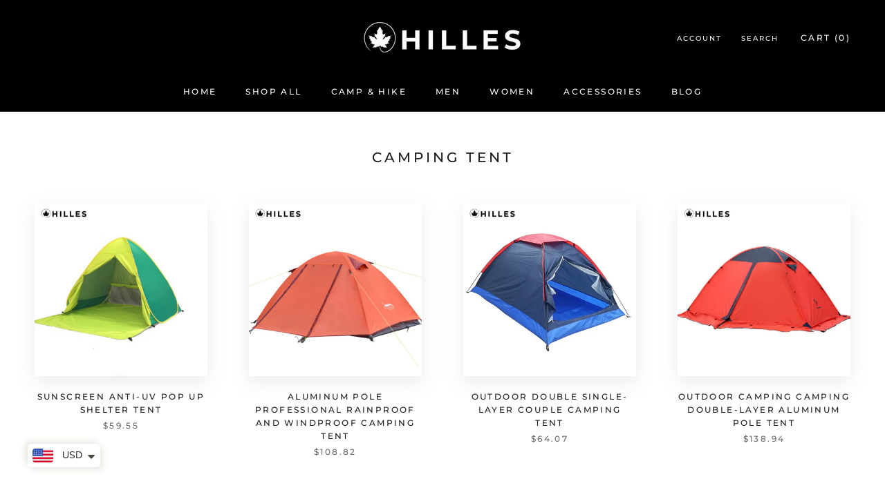

--- FILE ---
content_type: text/css
request_url: https://css.twik.io/63fb4ac7c9bc9.css
body_size: 52
content:
.HorizontalList__Item:nth-child(3) > .DropdownMenu > .Linklist>LI:nth-of-type(1)>DIV>UL,.HorizontalList__Item:nth-child(3) > .DropdownMenu > .Linklist>LI:nth-of-type(2)>DIV>UL,.HorizontalList__Item:nth-child(3) > .DropdownMenu > .Linklist>LI:nth-of-type(3)>DIV>UL,.HorizontalList__Item:nth-child(3) > .DropdownMenu > .Linklist>LI:nth-of-type(4)>DIV>UL,.HorizontalList__Item:nth-child(3) > .DropdownMenu > .Linklist>LI:nth-of-type(5)>DIV>UL,.HorizontalList__Item:nth-child(3) > .DropdownMenu > .Linklist>LI:nth-of-type(6)>DIV>UL,.HorizontalList__Item:nth-child(3) > .DropdownMenu > .Linklist>LI:nth-of-type(7)>DIV>UL,.HorizontalList__Item:nth-child(3) > .DropdownMenu > .Linklist>LI:nth-of-type(8)>DIV>UL,.HorizontalList__Item:nth-child(3) > .DropdownMenu > .Linklist>LI:nth-of-type(11)>DIV>UL,.HorizontalList__Item:nth-child(4) > .DropdownMenu > .Linklist>LI:nth-of-type(1)>DIV>UL,.HorizontalList__Item:nth-child(5) > .DropdownMenu > .Linklist>LI:nth-of-type(1)>DIV>UL,.HorizontalList--spacingExtraLoose>LI:nth-of-type(6)>DIV>UL,.ProductList>DIV.Grid__Cell{color: transparent !important; opacity: 0 !important; visibility: hidden !important;}